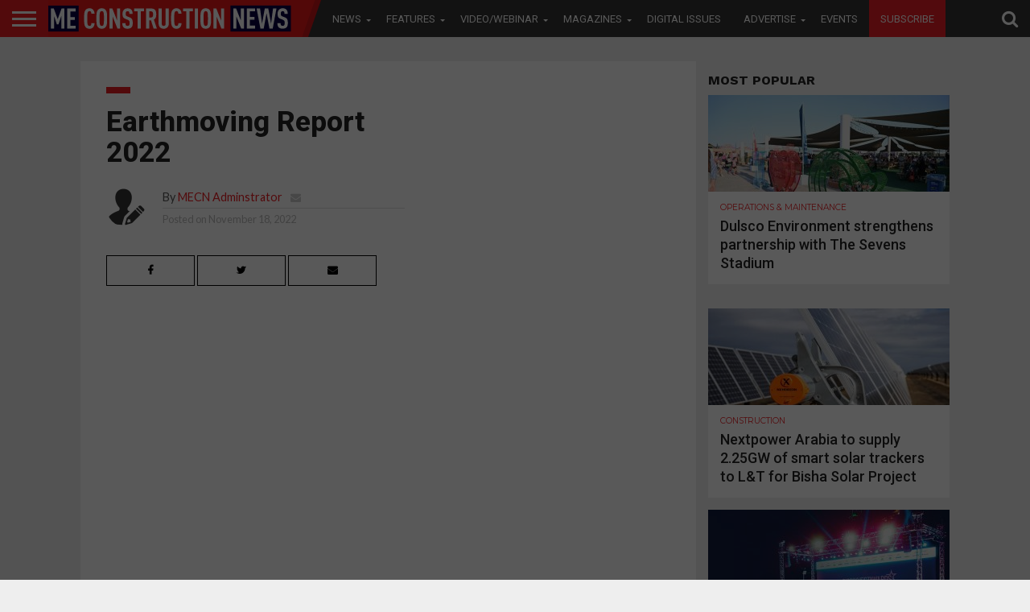

--- FILE ---
content_type: text/html; charset=utf-8
request_url: https://www.google.com/recaptcha/api2/aframe
body_size: 266
content:
<!DOCTYPE HTML><html><head><meta http-equiv="content-type" content="text/html; charset=UTF-8"></head><body><script nonce="JjJLcANe-vMI1w4rPrwiaw">/** Anti-fraud and anti-abuse applications only. See google.com/recaptcha */ try{var clients={'sodar':'https://pagead2.googlesyndication.com/pagead/sodar?'};window.addEventListener("message",function(a){try{if(a.source===window.parent){var b=JSON.parse(a.data);var c=clients[b['id']];if(c){var d=document.createElement('img');d.src=c+b['params']+'&rc='+(localStorage.getItem("rc::a")?sessionStorage.getItem("rc::b"):"");window.document.body.appendChild(d);sessionStorage.setItem("rc::e",parseInt(sessionStorage.getItem("rc::e")||0)+1);localStorage.setItem("rc::h",'1770146300286');}}}catch(b){}});window.parent.postMessage("_grecaptcha_ready", "*");}catch(b){}</script></body></html>